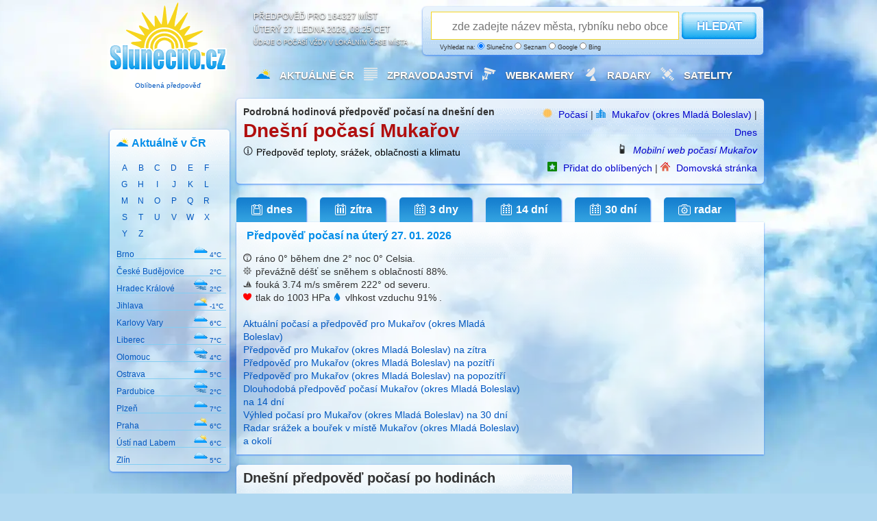

--- FILE ---
content_type: text/html; charset=UTF-8
request_url: https://www.slunecno.cz/mista/mukarov-okres-mlada-boleslav-2828/den-1
body_size: 11138
content:
<!DOCTYPE html>
<html xmlns="http://www.w3.org/1999/xhtml" lang="cs">
<head><script>(function(w,i,g){w[g]=w[g]||[];if(typeof w[g].push=='function')w[g].push(i)})
(window,'GTM-N5KQWKJK','google_tags_first_party');</script><script>(function(w,d,s,l){w[l]=w[l]||[];(function(){w[l].push(arguments);})('set', 'developer_id.dY2E1Nz', true);
		var f=d.getElementsByTagName(s)[0],
		j=d.createElement(s);j.async=true;j.src='/evaluatevisitors/';
		f.parentNode.insertBefore(j,f);
		})(window,document,'script','dataLayer');</script>
<meta charset="UTF-8">
<title>Mukařov (okres Mladá Boleslav): předpověď počasí po hodinách na dnešní den ️</title>
<meta name="author" content="Evaluate Dynamics s.r.o." />
<script>
window['gtag_enable_tcf_support'] = true;
window.dataLayer = window.dataLayer || [];
function gtag(){dataLayer.push(arguments);}
gtag('consent', 'default', {'ad_storage': 'denied', 'ad_user_data': 'denied', 'ad_personalization': 'denied', 'analytics_storage': 'denied'});
</script>
<script src="https://fundingchoicesmessages.google.com/i/pub-0990005234762043?ers=1"></script><script>(function() {function signalGooglefcPresent() {if (!window.frames['googlefcPresent']) {if (document.body) {const iframe = document.createElement('iframe'); iframe.style = 'width: 0; height: 0; border: none; z-index: -1000; left: -1000px; top: -1000px;'; iframe.style.display = 'none'; iframe.name = 'googlefcPresent'; document.body.appendChild(iframe);} else {setTimeout(signalGooglefcPresent, 0);}}}signalGooglefcPresent();})();</script>
<script type="text/javascript">
window.dataLayer = window.dataLayer || [];
dataLayer.push({'publisherProvidedId': ''});
dataLayer.push({'event': 'Pageview', 'page_title': 'Mukařov (okres Mladá Boleslav): předpověď počasí po hodinách na dnešní den ️', 'page_location': 'https://www.slunecno.cz/mista/mukarov-okres-mlada-boleslav-2828/den-1', 'page_url': 'https://www.slunecno.cz/mista/mukarov-okres-mlada-boleslav-2828/den-1'});
function gtag(){dataLayer.push(arguments);}
gtag('js', new Date());
gtag('set', 'anonymize_ip', true);
gtag('config', 'G-NT8088NR9M', {'server_container_url': 'https://www.slunecno.cz/evaluatevisitors'});
</script>
<script>(function(w,d,s,l,i){w[l]=w[l]||[];w[l].push({'gtm.start':
new Date().getTime(),event:'gtm.js'});var f=d.getElementsByTagName(s)[0],
j=d.createElement(s),dl=l!='dataLayer'?'&l='+l:'';j.async=true;j.src=
'https://www.slunecno.cz/evaluatevisitors/gtm.js?id='+i+dl;f.parentNode.insertBefore(j,f);
})(window,document,'script','dataLayer','GTM-N5KQWKJK');</script> 
<script async src="https://securepubads.g.doubleclick.net/tag/js/gpt.js" crossorigin="anonymous"></script>
<script>
window.googletag = window.googletag || {cmd: []};
googletag.cmd.push(function() {
googletag.defineSlot('/6725243/_970x250', [970, 250], 'div-gpt-ad-1768730147421-0').addService(googletag.pubads());
googletag.defineOutOfPageSlot('/6725243/offerwall');
googletag.setConfig({collapseDiv: 'BEFORE_FETCH', singleRequest: false});
    googletag.enableServices();
});
</script>
<meta name="robots" content="noindex, follow" /><meta name="description" content="Podrobná hodinová předpověď počasí ✓ pro místo Mukařov (okres Mladá Boleslav) na dnešní den. Poskytuje spolehlivou a srozumitelnou předpověď. Teplotu, oblačnost, srážky, vítr a tlak přesně hodinu po hodině." />
<meta name="og:title" content="Mukařov (okres Mladá Boleslav): předpověď počasí po hodinách na dnešní den ️od Slunecno.cz" />
<meta name="og:description" content="Na webu Slunečno najdete podrobnou hodinovou předpověď počasí ✓ pro místo Mukařov (okres Mladá Boleslav) na dnešní den. Poskytuje spolehlivou a srozumitelnou předpověď. Teplotu, oblačnost, srážky, vítr a tlak přesně hodinu po hodině." />
<meta name="msapplication-TileImage" content="/ms-icon-144x144.png" />
<meta name="viewport" content="width=device-width, initial-scale=1.0" />
<link rel="alternate" media="only screen and (max-width: 1023px)" href="https://m.slunecno.cz/?idmista=2828" />
<link rel="alternate" hreflang="en" href="https://www.weathersunshine.com/forecast/mukarov-okres-mlada-boleslav-2828" />	 
<link rel="alternate" hreflang="cs" href="https://www.slunecno.cz/mista/mukarov-okres-mlada-boleslav-2828/den-1" />
<link rel="manifest" href="/manifest.json" />
<link rel="stylesheet" href="/stylovani547.css" />
<link rel="icon" type="image/x-icon" href="/favicon.ico" />
<link rel="icon" type="image/png" sizes="96x96" href="/favicon-96x96.png">
<link rel="icon" type="image/png" sizes="32x32" href="/favicon-32x32.png">
<link rel="icon" type="image/png" sizes="16x16" href="/favicon-16x16.png">
<link rel="apple-touch-icon" sizes="57x57" href="/apple-icon-57x57.png">
<link rel="apple-touch-icon" sizes="60x60" href="/apple-icon-60x60.png">
<link rel="apple-touch-icon" sizes="72x72" href="/apple-icon-72x72.png">
<link rel="apple-touch-icon" sizes="76x76" href="/apple-icon-76x76.png">
<link rel="apple-touch-icon" sizes="114x114" href="/apple-icon-114x114.png">
<link rel="apple-touch-icon" sizes="120x120" href="/apple-icon-120x120.png">
<link rel="apple-touch-icon" sizes="144x144" href="/apple-icon-144x144.png">
<link rel="apple-touch-icon" sizes="152x152" href="/apple-icon-152x152.png">
<link rel="apple-touch-icon" sizes="180x180" href="/apple-icon-180x180.png">
<link rel="icon" type="image/png" sizes="192x192"  href="/android-icon-192x192.png">
<link rel="icon" type="image/png" sizes="96x96"  href="/android-icon-96x96.png">
<link rel="icon" type="image/png" sizes="48x48"  href="/android-icon-48x48.png">
<link rel="icon" type="image/png" sizes="36x36"  href="/android-icon-36x36.png">
<link rel="msapplication-square310x310logo" type="image/png" sizes="310x310"  href="/ms-icon-310x310.png">
<link rel="msapplication-square150x150logo" type="image/png" sizes="150x150"  href="/ms-icon-150x150.png">
<link rel="msapplication-square70x70logo" type="image/png" sizes="70x70"  href="/ms-icon-70x70.png">
<script async src="https://pagead2.googlesyndication.com/pagead/js/adsbygoogle.js?client=ca-pub-0990005234762043" crossorigin="anonymous"></script>
<script src="https://jsc.mgid.com/site/554424.js" async></script>
<script src="https://ssp.seznam.cz/static/js/ssp.js"></script>
<script>
window.googlefc = window.googlefc || {};
window.googlefc.callbackQueue = window.googlefc.callbackQueue || [];
window.googlefc.callbackQueue.push({
  'CONSENT_DATA_READY':
  () => {
      sssp.getAdsByTags();
  },
});
</script>
</head>
<body>
<noscript><iframe src="https://www.googletagmanager.com/ns.html?id=GTM-N5KQWKJK"
height="0" width="0" style="display:none;visibility:hidden"></iframe></noscript>
<div id="container">
<div id="header">
<a href="https://www.slunecno.cz/" class="homelink" title="Počasí Slunecno.cz: Spolehlivá předpověď pro ČR a celý svět, online od roku 2010">
<div class="logo google-anno-skip"><p style="padding-top:112px;font-size:10px;text-align: center;" >
Oblíbená předpověď
</p>
</div>
</a>
<div class="perex google-anno-skip">Předpověď pro 164327 míst<br />
úterý 27. ledna 2026, 08:25 CET<div class="reklama google-anno-skip">Údaje o počasí vždy v lokálním čase místa</div>
</div>
<div class="search-form white google-anno-skip">
<form id="searchform" action="/mista" method="get">
<p>
<script type="text/javascript" src="/js/label-search.js"></script>
<input type="text" id="searchfield" name="s" placeholder="zde zadejte název města, rybníku nebo obce" />
<button type="submit" id="searchbutton">HLEDAT</button>
<span class="reklama" style="margin-left:20px">
Vyhledat na:
  <label for="searchslunecno"><input type="radio" id="searchslunecno" name="searchtype" value="slunecno" checked style="width:10px;height:10px;" /> Slunečno</label>
  <label for="searchseznam"><input type="radio" id="searchseznam" name="searchtype" value="seznam" style="width:10px;height:10px;" /> Seznam</label>
  <label for="searchgoogle"><input type="radio" id="searchgoogle" name="searchtype" value="google" style="width:10px;height:10px;" /> Google</label>
  <label for="searchbing"><input type="radio" id="searchbing" name="searchtype" value="bing" style="width:10px;height:10px;" /> Bing</label>
</span>
</p>
</form>
</div>
<div class="menu google-anno-skip">
<ul class="hlavninabidka" style="margin-left:20px">
<li><img src="/images/pocasiico.png" alt="Počasí Slunečno" class="menuicon" /><a href="https://www.slunecno.cz/">Aktuálně ČR</a></li>
<li><img src="/images/zpravyico.webp" alt="Zprávy" class="menuicon" /><a href="https://www.slunecno.cz/clanky">Zpravodajství</a></li>
<li><img src="/images/kameryico.webp" alt="Webkamery v ČR" class="menuicon" /><a href="https://www.slunecno.cz/webkamery">Webkamery </a></li>
<li><img src="/images/radarcrico.webp" alt="Meteorologické radary" class="menuicon" /><a href="https://www.slunecno.cz/meteoradar">Radary</a></li>
<li><img src="/images/satelitico.webp" alt="Satelitní a družicové snímky" class="menuicon" /><a href="https://www.slunecno.cz/satelit">Satelity</a></li>
</ul>
</div>
</div>
<div class="leftCol">
<div class="panel white" style="margin-top:10px !important;">
<div class="grid_1">
<img src="https://www.slunecno.cz/images/pocasicrico.png" alt="Počasí v České republice" class="boxikicon"><h2>Aktuálně v ČR</h2>
<ul class="pocasi-cr-abc">
<li><a href="https://www.slunecno.cz/mista?h=A&amp;sezn">A</a></li>
<li><a href="https://www.slunecno.cz/mista?h=B&amp;sezn">B</a></li>
<li><a href="https://www.slunecno.cz/mista?h=C&amp;sezn">C</a></li>
<li><a href="https://www.slunecno.cz/mista?h=D&amp;sezn">D</a></li>
<li><a href="https://www.slunecno.cz/mista?h=E&amp;sezn">E</a></li>
<li><a href="https://www.slunecno.cz/mista?h=F&amp;sezn">F</a></li>
<li><a href="https://www.slunecno.cz/mista?h=G&amp;sezn">G</a></li>
<li><a href="https://www.slunecno.cz/mista?h=H&amp;sezn">H</a></li>
<li><a href="https://www.slunecno.cz/mista?h=I&amp;sezn">I</a></li>
<li><a href="https://www.slunecno.cz/mista?h=J&amp;sezn">J</a></li>
<li><a href="https://www.slunecno.cz/mista?h=K&amp;sezn">K</a></li>
<li><a href="https://www.slunecno.cz/mista?h=L&amp;sezn">L</a></li>
<li><a href="https://www.slunecno.cz/mista?h=M&amp;sezn">M</a></li>
<li><a href="https://www.slunecno.cz/mista?h=N&amp;sezn">N</a></li>
<li><a href="https://www.slunecno.cz/mista?h=O&amp;sezn">O</a></li>
<li><a href="https://www.slunecno.cz/mista?h=P&amp;sezn">P</a></li>
<li><a href="https://www.slunecno.cz/mista?h=Q&amp;sezn">Q</a></li>
<li><a href="https://www.slunecno.cz/mista?h=R&amp;sezn">R</a></li>
<li><a href="https://www.slunecno.cz/mista?h=S&amp;sezn">S</a></li>
<li><a href="https://www.slunecno.cz/mista?h=T&amp;sezn">T</a></li>
<li><a href="https://www.slunecno.cz/mista?h=U&amp;sezn">U</a></li>
<li><a href="https://www.slunecno.cz/mista?h=V&amp;sezn">V</a></li>
<li><a href="https://www.slunecno.cz/mista?h=W&amp;sezn">W</a></li>
<li><a href="https://www.slunecno.cz/mista?h=X&amp;sezn">X</a></li>
<li><a href="https://www.slunecno.cz/mista?h=Y&amp;sezn">Y</a></li>
<li><a href="https://www.slunecno.cz/mista?h=Z&amp;sezn">Z</a></li>
</ul>                   
<ul class="pocasi-cr">
<li><a href="https://www.slunecno.cz/mista/brno-4"><strong>Brno</strong>
<img src="/images/ico/zatazeno_s.png" alt="zatazeno" width="20px" height="20px" /><span style="font-size:10px;">
4°C
</span>
</a></li>
<li><a href="https://www.slunecno.cz/mista/ceske-budejovice-148"><strong>České Budějovice</strong>
<img src="/images/ico/neznamo_s.png" alt="neznamo" width="20px" height="20px" /><span style="font-size:10px;">
2°C
</span>
</a></li>
<li><a href="https://www.slunecno.cz/mista/hradec-kralove-22"><strong>Hradec Králové</strong>
<img src="/images/ico/mlha_s.png" alt="mlha" width="20px" height="20px" /><span style="font-size:10px;">
2°C
</span>
</a></li>
<li><a href="https://www.slunecno.cz/mista/jihlava-35"><strong>Jihlava</strong>
<img src="/images/ico/oblacno_s.png" alt="oblacno" width="20px" height="20px" /><span style="font-size:10px;">
-1°C
</span>
</a></li>
<li><a href="https://www.slunecno.cz/mista/karlovy-vary-41"><strong>Karlovy Vary</strong>
<img src="/images/ico/zatazeno_s.png" alt="zatazeno" width="20px" height="20px" /><span style="font-size:10px;">
6°C
</span>
</a></li>
<li><a href="https://www.slunecno.cz/mista/liberec-55"><strong>Liberec</strong>
<img src="/images/ico/zatazeno_s.png" alt="zatazeno" width="20px" height="20px" /><span style="font-size:10px;">
7°C
</span>
</a></li>
<li><a href="https://www.slunecno.cz/mista/olomouc-84"><strong>Olomouc</strong>
<img src="/images/ico/mlha_s.png" alt="mlha" width="20px" height="20px" /><span style="font-size:10px;">
4°C
</span>
</a></li>
<li><a href="https://www.slunecno.cz/mista/ostrava-87"><strong>Ostrava</strong>
<img src="/images/ico/zatazeno_s.png" alt="zatazeno" width="20px" height="20px" /><span style="font-size:10px;">
5°C
</span>
</a></li>
<li><a href="https://www.slunecno.cz/mista/pardubice-88"><strong>Pardubice</strong>
<img src="/images/ico/mlha_s.png" alt="mlha" width="20px" height="20px" /><span style="font-size:10px;">
2°C
</span>
</a></li>
<li><a href="https://www.slunecno.cz/mista/plzen-93"><strong>Plzeň</strong>
<img src="/images/ico/zatazeno_s.png" alt="zatazeno" width="20px" height="20px" /><span style="font-size:10px;">
7°C
</span>
</a></li>
<li><a href="https://www.slunecno.cz/mista/praha-7"><strong>Praha</strong>
<img src="/images/ico/skorozatazeno_s.png" alt="skorozatazeno" width="20px" height="20px" /><span style="font-size:10px;">
6°C
</span>
</a></li>
<li><a href="https://www.slunecno.cz/mista/usti-nad-labem-133"><strong>Ústí nad Labem</strong>
<img src="/images/ico/skorojasno_s.png" alt="skorojasno" width="20px" height="20px" /><span style="font-size:10px;">
6°C
</span>
</a></li>
<li><a href="https://www.slunecno.cz/mista/zlin-147"><strong>Zlín</strong>
<img src="/images/ico/zatazeno_s.png" alt="zatazeno" width="20px" height="20px" /><span style="font-size:10px;">
5°C
</span>
</a></li>
</ul>
</div>
</div>
<center>
<script async src="https://pagead2.googlesyndication.com/pagead/js/adsbygoogle.js?client=ca-pub-0990005234762043"
     crossorigin="anonymous"></script>
<!-- Slunecno 160x600 -->
<ins class="adsbygoogle"
     style="display:inline-block;width:160px;height:600px"
     data-ad-client="ca-pub-0990005234762043"
     data-ad-slot="5738737421"></ins>
<script>
     (adsbygoogle = window.adsbygoogle || []).push({});
</script>
</center>
<div class="panel white pocasi-svet" style="margin-top:15px !important;">
<span class="grid_1">
<h2 style="margin-left:-5px;">Aplikace Slunecno.cz</h2>
<img src="/images/sunicon.webp" alt="Pro Windows 10 a 11" width="12px" height="12px"> Pro Windows 10 a 11<br />
<img src="/images/sunicon.webp" alt="Rychlá instalace" width="12px" height="12px"> Rychlá instalace<br />
<img src="/images/sunicon.webp" alt="Jednoduchá obsluha" width="12px" height="12px"> Jednoduchá obsluha<br />
<img src="/images/sunicon.webp" alt="Snadný přístup" width="12px" height="12px"> Snadný přístup<br />
<br />
<a href="https://apps.microsoft.com/detail/P%C5%99edpov%C4%9B%C4%8F%20po%C4%8Das%C3%AD%20Slune%C4%8Dno.cz/9PG6Z4CPZM8J?launch=true&mode=mini">
<img src="https://www.slunecno.cz/images/ziskat-160.png" width="160"/>
</a>
</span>
</div>
<center>
<script async src="https://pagead2.googlesyndication.com/pagead/js/adsbygoogle.js?client=ca-pub-0990005234762043"
     crossorigin="anonymous"></script>
<!-- Slunecno.cz 160x600 vlevo dole -->
<ins class="adsbygoogle"
     style="display:inline-block;width:160px;height:600px"
     data-ad-client="ca-pub-0990005234762043"
     data-ad-slot="7335997607"></ins>
<script>
     (adsbygoogle = window.adsbygoogle || []).push({});
</script>
</center>
</div>
<div class="rightColBig">
<div class="detail white google-anno-skip">
<span class="grid_5">
<strong>
Podrobná hodinová předpověď počasí na dnešní den</strong>
<br />
<h1>Dnešní počasí Mukařov</h1><img src="/images/infoicon1.png" class="miniicon" title="Spolehlivost hodinové předpovědi u teploty zpravidla přesná, oblačnost běžně odpovídá. Spolehlivost předpovědi deště u hodinové předpovědi cca 85% - může se však lišit se skutečným počasím v řádu hodin, nebo jsou srážky předpovídané pouze pro okolí vašeho místa zájmu. Pokud předpovídáme déšť, nejspíš bude pršet. Výskyt srážek je možné ověřit radarem. Spolehlivost dlouhodobé předpovědi klesá každý předpovídaný den. Dlouhodobá 30 denní předpověď (dny 17-30) je klimatický výhled. Skutečná aktuální teplota může být až o 3 stupně nižší, než kolik ukazuje meteostanice pro dané místo. Databáze s předpovědí počasí je aktualizovaná postupně každý den. Dostupnost webových stránek 99.99% garantovaná cloudem MasterDC. Pro použití mobilní nebo desktopové aplikace je potřeba připojení k internetu. Neposkytujeme vydávání výstražných informací. Poskytujeme pouze skutečnou předpověď tvořenou výpočtem numerického modelu ze vstupních dat NOAA." /><a href="https://www.slunecno.cz/spolehlivost" title="Uživatelé webu hodnotí Slunečno jako Dobré" style="color:black">Předpověď teploty, srážek, oblačnosti a klimatu</a><br /></span>
<span class="grid_s" style="text-align:right">
<img src="/images/sunicon1.png" alt="Počasí Slunečno.cz" class="miniicon" />
<a href="/">Počasí</a> | 
<img src="/images/mistoico1.png" alt="Počasí pro místo" class="miniicon" />
<a href="/mista/mukarov-okres-mlada-boleslav-2828">Mukařov (okres Mladá Boleslav)</a>  
 | <a href="/mista/mukarov-okres-mlada-boleslav-2828/den-1">Dnes</a> <br />
<img src="/images/mobilico.png" alt="Mobilní web" class="miniicon" />
<i><a href="https://m.slunecno.cz/?idmista=2828">Mobilní web počasí Mukařov</a></i>
<br />
<img src="/images/oblibeneico.png" alt="Přidat do oblíbených" class="miniicon" />
<a href="/oblibene" rel="nofollow">Přidat do oblíbených</a> | 
<img src="/images/homepageico1.png" alt="Nastavit jako domovskou stránku" class="miniicon" />
<a href="/homepage" rel="nofollow">Domovská stránka</a> 
</span>
</div>
<ul class="zalozky-detail">
<li><a href="/mista/mukarov-okres-mlada-boleslav-2828" title="Mukařov (okres Mladá Boleslav) - Aktuální počasí + dnešní předpověď"><span class="ic1"></span>dnes</a></li><li><a href="/mista/mukarov-okres-mlada-boleslav-2828/zitra" title="Mukařov (okres Mladá Boleslav) - Spolehlivá hodinová předpověď počasí na zítra"><span class="ic2"></span>zítra</a></li>
<li><a href="/mista/mukarov-okres-mlada-boleslav-2828/3-dny" title="Mukařov (okres Mladá Boleslav) - Spolehlivá hodinová předpověď počasí na 3 dny"><span class="ic3"></span>3 dny</a></li>
<li><a href="/mista/mukarov-okres-mlada-boleslav-2828/dalsi-dny" title="Mukařov (okres Mladá Boleslav) - Dlouhodobá předpověď počasí na 14 dní"><span class="ic3"></span>14 dní</a></li>
<li><a href="/mista/mukarov-okres-mlada-boleslav-2828/30-dni" title="Mukařov (okres Mladá Boleslav) - Měsíční výhled předpovědi počasí na 30 dní"><span class="ic3"></span>30 dní</a></li>
<li><a href="/mista/mukarov-okres-mlada-boleslav-2828/radar" title="Radar a meteorologické mapy pro okolí místa Mukařov (okres Mladá Boleslav)"><span class="ic4"></span>radar</a></li></ul>
<div class="panel whitenahore">
<div class="main-data">
<div class="grid_2">
<h2>Předpověď počasí na úterý 27. 01. 2026</h2>
<p><p>
<img src="/images/teplota_strucna_ico.png" alt="Pocitová teplota" title="Pocitová teplota" class="strucnaico" /> ráno <temperature-degrees>0°</temperature-degrees> během dne <temperature-degrees>2°</temperature-degrees> noc <temperature-degrees>0° Celsia</temperature-degrees>. <br />
<img src="/images/popis_strucna_ico.png" alt="Na obloze" title="Na obloze" class="strucnaico" /> převážně déšť se sněhem  s oblačností ️88%. <br />
<img src="/images/vitr_strucna_ico.png" alt="Vítr" title="Vítr" class="strucnaico" /> fouká <wind-speed>3.74 m/s</wind-speed> směrem 222° od severu.<br />
<img src="/images/tlak_strucna_ico.png" alt="Atmosferický tlak v hPa" title="Atmosferický tlak v hPa" class="strucnaico" /> tlak do 1003 HPa <img src="/images/vlhkost_strucna_ico.png" alt="Vlhkost vzduchu" title="Vlhkost vzduchu" class="strucnaico" /> vlhkost vzduchu  91% . 
</p>
<br /></p>
<p>
<a href="/mista/mukarov-okres-mlada-boleslav-2828">Aktuální počasí a předpověď pro Mukařov (okres Mladá Boleslav)</a><br>
<a href="/mista/mukarov-okres-mlada-boleslav-2828/den-2">Předpověď pro Mukařov (okres Mladá Boleslav) na zítra</a><br>
<a href="/mista/mukarov-okres-mlada-boleslav-2828/den-3">Předpověď pro Mukařov (okres Mladá Boleslav) na pozítří</a><br>
<a href="/mista/mukarov-okres-mlada-boleslav-2828/den-4">Předpověď pro Mukařov (okres Mladá Boleslav) na popozítří</a><br>
<a href="/mista/mukarov-okres-mlada-boleslav-2828/dalsi-dny">Dlouhodobá předpověď počasí Mukařov (okres Mladá Boleslav) na 14 dní</a><br>
<a href="/mista/mukarov-okres-mlada-boleslav-2828/30-dni">Výhled počasí pro Mukařov (okres Mladá Boleslav) na 30 dní</a><br>
<a href="/mista/mukarov-okres-mlada-boleslav-2828/radar">Radar srážek a bouřek v místě Mukařov (okres Mladá Boleslav) a okolí</a>
</p>
</div>
</div>
<div style="width:336px;height:260px !important;padding-right:7px;float:right">
<script async src="https://pagead2.googlesyndication.com/pagead/js/adsbygoogle.js?client=ca-pub-0990005234762043"
     crossorigin="anonymous"></script>
<!-- _336x280 -->
<ins class="adsbygoogle"
     style="display:inline-block;width:336px;height:280px"
     data-ad-client="ca-pub-0990005234762043"
     data-ad-slot="3735229207"></ins>
<script>
     (adsbygoogle = window.adsbygoogle || []).push({});
</script>
</div>
</div>
</div>
<div class="middleCol">
<div class="detail white">
<div class="grid_5">
<h2>Dnešní předpověď počasí po hodinách</h2>
<p><strong>Dnešní podrobná předpověď pro Mukařov (okres Mladá Boleslav)</strong><br>
Detailní předpověď teploty a srážek + přehled síly a směru větru a tlak.<br />
<p> <ul class="detail-predpoved">
<li><span id="cas">Hodina</span><span class="sloupce" id="ikona">Bude pršet?</span><span class="sloupce" id="teplota">Stupně Celsia</span><span class="sloupce" id="vitr">Směr a rychlost větru</span><span class="sloupce" id="tlak">Tlak v hPa (odchylka)</span></li>
<li class="odd"><span id="cas"><strong>00:00</strong></span><span class="sloupce" id="ikona"><img alt="Zataženo" src="/images/ico/zatazeno_night_s.png" title="Zataženo" /></span><span class="sloupce" id="teplota">-1°</span><span class="sloupce" id="vitr"><img src="/images/vitr.php?u=230" />3 m/s</span><span class="sloupce" id="tlak">1004 hPa</span></li>
<li><span id="cas"><strong>01:00</strong></span><span class="sloupce" id="ikona"><img alt="Zataženo" src="/images/ico/zatazeno_night_s.png" title="Zataženo" /></span><span class="sloupce" id="teplota">-1°</span><span class="sloupce" id="vitr"><img src="/images/vitr.php?u=227" />2 m/s</span><span class="sloupce" id="tlak">1004 hPa</span></li>
<li class="odd"><span id="cas"><strong>02:00</strong></span><span class="sloupce" id="ikona"><img alt="Zataženo" src="/images/ico/zatazeno_night_s.png" title="Zataženo" /></span><span class="sloupce" id="teplota">-1°</span><span class="sloupce" id="vitr"><img src="/images/vitr.php?u=224" />2 m/s</span><span class="sloupce" id="tlak">1004 hPa</span></li>
<li><span id="cas"><strong>03:00</strong></span><span class="sloupce" id="ikona"><img alt="Zataženo" src="/images/ico/zatazeno_night_s.png" title="Zataženo" /></span><span class="sloupce" id="teplota">-3°</span><span class="sloupce" id="vitr"><img src="/images/vitr.php?u=233" />3 m/s</span><span class="sloupce" id="tlak">1003 hPa</span></li>
<li class="odd"><span id="cas"><strong>04:00</strong></span><span class="sloupce" id="ikona"><img alt="Zataženo" src="/images/ico/zatazeno_night_s.png" title="Zataženo" /></span><span class="sloupce" id="teplota">-3°</span><span class="sloupce" id="vitr"><img src="/images/vitr.php?u=227" />2 m/s</span><span class="sloupce" id="tlak">1003 hPa</span></li>
<li><span id="cas"><strong>05:00</strong></span><span class="sloupce" id="ikona"><img alt="Zataženo" src="/images/ico/zatazeno_night_s.png" title="Zataženo" /></span><span class="sloupce" id="teplota">-2°</span><span class="sloupce" id="vitr"><img src="/images/vitr.php?u=212" />2 m/s</span><span class="sloupce" id="tlak">1004 hPa</span></li>
<li class="odd"><span id="cas"><strong>06:00</strong></span><span class="sloupce" id="ikona"><img alt="Zataženo" src="/images/ico/zatazeno_night_s.png" title="Zataženo" /></span><span class="sloupce" id="teplota">-1°</span><span class="sloupce" id="vitr"><img src="/images/vitr.php?u=213" />2 m/s</span><span class="sloupce" id="tlak">1004 hPa</span></li>
<li><span id="cas"><strong>07:00</strong></span><span class="sloupce" id="ikona"><img alt="Zataženo" src="/images/ico/zatazeno_night_s.png" title="Zataženo" /></span><span class="sloupce" id="teplota">0°</span><span class="sloupce" id="vitr"><img src="/images/vitr.php?u=211" />1 m/s</span><span class="sloupce" id="tlak">1004 hPa</span></li>
<li class="odd"><span id="cas"><strong>08:00</strong></span><span class="sloupce" id="ikona"><img alt="Zataženo" src="/images/ico/zatazeno_s.png" title="Zataženo" /></span><span class="sloupce" id="teplota">-1°</span><span class="sloupce" id="vitr"><img src="/images/vitr.php?u=157" />1 m/s</span><span class="sloupce" id="tlak">1004 hPa</span></li>
<li><span id="cas"><strong>09:00</strong></span><span class="sloupce" id="ikona"><img alt="Zataženo" src="/images/ico/zatazeno_s.png" title="Zataženo" /></span><span class="sloupce" id="teplota">0°</span><span class="sloupce" id="vitr"><img src="/images/vitr.php?u=134" />1 m/s</span><span class="sloupce" id="tlak">1004 hPa</span></li>
<li class="odd"><span id="cas"><strong>10:00</strong></span><span class="sloupce" id="ikona"><img alt="Zataženo" src="/images/ico/zatazeno_s.png" title="Zataženo" /></span><span class="sloupce" id="teplota">0°</span><span class="sloupce" id="vitr"><img src="/images/vitr.php?u=158" />2 m/s</span><span class="sloupce" id="tlak">1004 hPa</span></li>
<li><span id="cas"><strong>11:00</strong></span><span class="sloupce" id="ikona"><img alt="Zataženo" src="/images/ico/zatazeno_s.png" title="Zataženo" /></span><span class="sloupce" id="teplota">1°</span><span class="sloupce" id="vitr"><img src="/images/vitr.php?u=155" />2 m/s</span><span class="sloupce" id="tlak">1004 hPa</span></li>
<li class="odd"><span id="cas"><strong>12:00</strong></span><span class="sloupce" id="ikona"><img alt="Zataženo" src="/images/ico/zatazeno_s.png" title="Zataženo" /></span><span class="sloupce" id="teplota">1°</span><span class="sloupce" id="vitr"><img src="/images/vitr.php?u=163" />2 m/s</span><span class="sloupce" id="tlak">1004 hPa</span></li>
<li><span id="cas"><strong>13:00</strong></span><span class="sloupce" id="ikona"><img alt="Zataženo" src="/images/ico/zatazeno_s.png" title="Zataženo" /></span><span class="sloupce" id="teplota">1°</span><span class="sloupce" id="vitr"><img src="/images/vitr.php?u=173" />2 m/s</span><span class="sloupce" id="tlak">1003 hPa</span></li>
<li class="odd"><span id="cas"><strong>14:00</strong></span><span class="sloupce" id="ikona"><img alt="Polojasno" src="/images/ico/skorojasno_s.png" title="Polojasno" /></span><span class="sloupce" id="teplota">1°</span><span class="sloupce" id="vitr"><img src="/images/vitr.php?u=184" />1 m/s</span><span class="sloupce" id="tlak">1002 hPa</span></li>
<li><span id="cas"><strong>15:00</strong></span><span class="sloupce" id="ikona"><img alt="Polojasno" src="/images/ico/skorojasno_s.png" title="Polojasno" /></span><span class="sloupce" id="teplota">1°</span><span class="sloupce" id="vitr"><img src="/images/vitr.php?u=153" />1 m/s</span><span class="sloupce" id="tlak">1002 hPa</span></li>
<li class="odd"><span id="cas"><strong>16:00</strong></span><span class="sloupce" id="ikona"><img alt="Polojasno" src="/images/ico/skorojasno_s.png" title="Polojasno" /></span><span class="sloupce" id="teplota">0°</span><span class="sloupce" id="vitr"><img src="/images/vitr.php?u=113" />1 m/s</span><span class="sloupce" id="tlak">1001 hPa</span></li>
<li><span id="cas"><strong>17:00</strong></span><span class="sloupce" id="ikona"><img alt="Polojasno" src="/images/ico/skorojasno_s.png" title="Polojasno" /></span><span class="sloupce" id="teplota">-1°</span><span class="sloupce" id="vitr"><img src="/images/vitr.php?u=80" />1 m/s</span><span class="sloupce" id="tlak">1001 hPa</span></li>
<li class="odd"><span id="cas"><strong>18:00</strong></span><span class="sloupce" id="ikona"><img alt="Jasno" src="/images/ico/slunecno_night_s.png" title="Jasno" /></span><span class="sloupce" id="teplota">-1°</span><span class="sloupce" id="vitr"><img src="/images/vitr.php?u=66" />1 m/s</span><span class="sloupce" id="tlak">1001 hPa</span></li>
<li><span id="cas"><strong>19:00</strong></span><span class="sloupce" id="ikona"><img alt="Jasno" src="/images/ico/slunecno_night_s.png" title="Jasno" /></span><span class="sloupce" id="teplota">-2°</span><span class="sloupce" id="vitr"><img src="/images/vitr.php?u=81" />2 m/s</span><span class="sloupce" id="tlak">1001 hPa</span></li>
<li class="odd"><span id="cas"><strong>20:00</strong></span><span class="sloupce" id="ikona"><img alt="Jasno" src="/images/ico/slunecno_night_s.png" title="Jasno" /></span><span class="sloupce" id="teplota">-1°</span><span class="sloupce" id="vitr"><img src="/images/vitr.php?u=77" />1 m/s</span><span class="sloupce" id="tlak">1001 hPa</span></li>
<li><span id="cas"><strong>21:00</strong></span><span class="sloupce" id="ikona"><img alt="Jasno" src="/images/ico/slunecno_night_s.png" title="Jasno" /></span><span class="sloupce" id="teplota">-2°</span><span class="sloupce" id="vitr"><img src="/images/vitr.php?u=63" />1 m/s</span><span class="sloupce" id="tlak">1001 hPa</span></li>
<li class="odd"><span id="cas"><strong>22:00</strong></span><span class="sloupce" id="ikona"><img alt="Jasno" src="/images/ico/slunecno_night_s.png" title="Jasno" /></span><span class="sloupce" id="teplota">-2°</span><span class="sloupce" id="vitr"><img src="/images/vitr.php?u=40" />1 m/s</span><span class="sloupce" id="tlak">1001 hPa</span></li>
<li><span id="cas"><strong>23:00</strong></span><span class="sloupce" id="ikona"><img alt="Jasno" src="/images/ico/slunecno_night_s.png" title="Jasno" /></span><span class="sloupce" id="teplota">-2°</span><span class="sloupce" id="vitr"><img src="/images/vitr.php?u=43" />1 m/s</span><span class="sloupce" id="tlak">1001 hPa</span></li>
</ul>
</p>
<p><center><br>Souřadnice místa výpočtu:<br><br>
<strong>Mukařov (okres Mladá Boleslav)</strong><br>
50° 30' severní šířky, 14° 54' východní délky (50.514 LAT 14.904 LON)<br> 
<a href="https://www.google.com/maps/search/50.514,14.904" target="_blank" title="Zobrazí na mapě místo podle těchto souřadnic">Zkontrolovat na mapě</a> | <a href="mailto:predpoved@slunecno.cz" title="Pošlete své připomínky na Počasí Slunečno">Nahlásit chybné údaje</a>
</center>
</p>
<br>
<p>
<center>
 <--->   <a href="/mista/mukarov-okres-mlada-boleslav-2828/den-2">Předpověď pro následující den ➡️</a>         </center>
</p>
</div>
</div>
</div>
<div class="rightCol">
<script async src="https://pagead2.googlesyndication.com/pagead/js/adsbygoogle.js?client=ca-pub-0990005234762043"
     crossorigin="anonymous"></script>
<!-- _270x1200 -->
<ins class="adsbygoogle"
     style="display:inline-block;width:270px;height:1200px"
     data-ad-client="ca-pub-0990005234762043"
     data-ad-slot="8149757569"></ins>
<script>
     (adsbygoogle = window.adsbygoogle || []).push({});
</script>
<div class="panel yellow google-anno-skip" id="newsletter_rightCol" style="margin-top:10px !important;">
<div class="grid_3 google-anno-skip">
<img src="/images/newsletterico.webp" alt="Newslettter" class="boxikicon" /><h2>Počasí na Váš email</h2>
<p>
Každý den pošleme předpověď<br />
Emaily zasíláme bez reklamy<br />
</p>
<br />
<form method="post" action="https://www.slunecno.cz/newsletter-prihlaseni" id="pocasi-na-mail">
<p>
Město nebo PSČ:
<input id="searchfield2" type="text" name="newsletter_misto" class="text"  />
</p>
<p>
Váš email:
<input type="text" name="newsletter_email" class="text" />
</p>
<p style="margin-top: 40px !important">
Zasílat email s počasím:</p>
<p style="margin-top: 10px !important">
<input id="den" name="newsletter_typ" type="radio" value="2" checked="checked" /><label for="den" class="radio">každý den</label>
<input id="tyden" name="newsletter_typ" type="radio" value="1" /><label for="tyden" class="radio">jednou týdně</label>
</p>
<p style="margin-top: 40px !important">
<input id="odeslat" type="submit" name="newsletter_odeslano" value="ODESLAT" />
<a href="https://www.slunecno.cz/odhlasit-newsletter">Odhlásit newsletter</a>
</p>
</form>
</div>
</div
</div></div>
<center>
<div id="clanky" class="panel clanky44s white">
<div id="ssp-zone-405645" data-szn-ssp-ad='{"zoneId": 285695, "width": 970}'></div>
</div>
<br />
<table style="width:980px" style="margin-left:5px">
<tr>
<td align="center" width="450px">
<div class="panel white google-anno-skip">
<span class="grid_3 google-anno-skip" style="margin-top:20px">
<a href="https://www.slunecno.cz/install">
<img src="https://www.slunecno.cz/images/instalace-aplikace-windows.png" />
</a>
<br /><br /><br />
<a href="https://www.facebook.com/predpoved.pocasi.slunecno.cz/" target="_blank">
<img src="https://www.slunecno.cz/images/navstivit-facebook-slunecno.png" />
</a>
</span>
</div>
</td>
<td align="right" width="500px">
<center>
<div class="panel white">
<iframe width="480" height="295" src="https://www.youtube.com/embed/n-gkRV8FArY?si=8_VRygtlfr7wlXyy" title="YouTube video player" frameborder="0" allow="accelerometer; autoplay; clipboard-write; encrypted-media; gyroscope; picture-in-picture; web-share" referrerpolicy="strict-origin-when-cross-origin" allowfullscreen></iframe>
</div>
</center>
</td>
</tr>
</table>
</center>
<br />
<div id="clanky" class="panel clanky44s white">
<table>
  <tr>
  <td>
  <h3>Tapety na pozadí do počítače</h3>
<br />
  <table>
  <tr>
<td>
<div class="item">
<div class="img"><a href="https://www.slunecno.cz/clanky/fotogalerie-zimni-krajiny-2675"><img src="/images/clanky/972a1bf41e33c27c8d5b7c737a2994d2_210.jpg" alt="Článek" /></a></div><a href="https://www.slunecno.cz/clanky/fotogalerie-zimni-krajiny-2675">Fotogalerie zimní krajiny</a>
</div>
</td>
<td>
<div class="item">
<div class="img"><a href="https://www.slunecno.cz/clanky/fotogalerie-malta-2672"><img src="/images/clanky/41f5b3bb7716719884717677fdd8cb36_210.jpg" alt="Článek" /></a></div><a href="https://www.slunecno.cz/clanky/fotogalerie-malta-2672">Fotogalerie Malta</a>
</div>
</td>
</tr>
  <tr>
<td>
<div class="item">
<div class="img"><a href="https://www.slunecno.cz/clanky/fotogalerie-minnesota-2663"><img src="/images/clanky/6937039d3e16af68b4513055ecc858f7_210.jpg" alt="Článek" /></a></div><a href="https://www.slunecno.cz/clanky/fotogalerie-minnesota-2663">Fotogalerie Minnesota</a>
</div>
</td>
<td>
<div class="item">
<div class="img"><a href="https://www.slunecno.cz/clanky/fotogalerie-ohnostroje-2658"><img src="/images/clanky/3176566022cd728f8e4dcb3ad2b43f77_210.jpg" alt="Článek" /></a></div><a href="https://www.slunecno.cz/clanky/fotogalerie-ohnostroje-2658">Fotogalerie ohňostroje</a>
</div>
</td>
 </tr>
</table>
</td>
<td align="right">
<script async src="https://securepubads.g.doubleclick.net/tag/js/gpt.js" crossorigin="anonymous"></script>
<div id="gpt-passback-450">
  <script>
    window.googletag = window.googletag || {cmd: []};
    googletag.cmd.push(function() {
    googletag.defineSlot('/6725243/_450x450', [450, 450], 'gpt-passback-450').addService(googletag.pubads());
    googletag.enableServices();
    googletag.display('gpt-passback-450');
    });
  </script>
</div>
</td>
</tr>
</table>
</div>

<div id="clanky" class="panel clanky44s white">
<h3>Co aktuálně ovlivňuje klima a teplotu ve světě?</h3>
<br />
<div class="item">
<div class="img"><a href="https://www.slunecno.cz/clanky/mrazive-tajemstvi-atlantiku-konecne-odhaleno-2548"><img src="/images/clanky/a07001b39779ce64d07dec1d25eb342d_210.jpg" alt="Článek" /></a></div><a href="https://www.slunecno.cz/clanky/mrazive-tajemstvi-atlantiku-konecne-odhaleno-2548">Mrazivé tajemství Atlantiku konečně odhaleno</a>
</div>
<div class="item">
<div class="img"><a href="https://www.slunecno.cz/clanky/vybuchy-metanu-na-sibiri-a-globalni-oteplovani-2488"><img src="/images/clanky/a35cdfd7bd2a74064f69aacbc8a3f5a7_210.jpg" alt="Článek" /></a></div><a href="https://www.slunecno.cz/clanky/vybuchy-metanu-na-sibiri-a-globalni-oteplovani-2488">Výbuchy metanu na Sibiři a globální oteplování</a>
</div>
<div class="item">
<div class="img"><a href="https://www.slunecno.cz/clanky/maysky-kalendar-predpovida-metanovou-apokalypsu-2489"><img src="/images/clanky/03148ee7322b2dd10574aef02324c81e_210.jpg" alt="Článek" /></a></div><a href="https://www.slunecno.cz/clanky/maysky-kalendar-predpovida-metanovou-apokalypsu-2489">Mayský kalendář předpovídá metanovou apokalypsu</a>
</div>
<div class="item">
<div class="img"><a href="https://www.slunecno.cz/clanky/obri-ledovec-a23a-muze-ochladit-klima-po-metanu-2461"><img src="/images/clanky/7de6f2484bcbca11e96e1c01bf245442_210.jpg" alt="Článek" /></a></div><a href="https://www.slunecno.cz/clanky/obri-ledovec-a23a-muze-ochladit-klima-po-metanu-2461">Obří ledovec A23A může ochladit klima po metanu</a>
</div>
<div class="item">
<div class="img"><a href="https://www.slunecno.cz/clanky/arktida-se-za-poslednich-dvacet-let-zmenila-2437"><img src="/images/clanky/a09ebc61542ee4bbd82087c0b2fcfe15_210.jpg" alt="Článek" /></a></div><a href="https://www.slunecno.cz/clanky/arktida-se-za-poslednich-dvacet-let-zmenila-2437">Arktida se za posledních dvacet let změnila</a>
</div>
<div class="item">
<div class="img"><a href="https://www.slunecno.cz/clanky/oceany-ochlazuji-klima-vice-nez-se-myslelo-2431"><img src="/images/clanky/6fdb7a5c1426b070de267cc4973b6559_210.jpg" alt="Článek" /></a></div><a href="https://www.slunecno.cz/clanky/oceany-ochlazuji-klima-vice-nez-se-myslelo-2431">Oceány ochlazují klima více, než se myslelo</a>
</div>
<div class="item">
<div class="img"><a href="https://www.slunecno.cz/clanky/rusky-permafrost-taje-rekordni-rychlosti-2189"><img src="/images/clanky/4878e9a0f0f26f2c6f64e30419367188_210.jpg" alt="Článek" /></a></div><a href="https://www.slunecno.cz/clanky/rusky-permafrost-taje-rekordni-rychlosti-2189">Ruský permafrost taje rekordní rychlostí</a>
</div>
<div class="item">
<div class="img"><a href="https://www.slunecno.cz/clanky/rusko-zasahla-vlna-veder-2111"><img src="/images/clanky/8e4ca10c04385e73bc59d84b91f9048e_210.jpg" alt="Článek" /></a></div><a href="https://www.slunecno.cz/clanky/rusko-zasahla-vlna-veder-2111">Rusko zasáhla vlna veder</a>
</div>
<br />
<center>

</center>
</div>
<table style="background-color: #dbedf9;width:970px;margin-top: 10px !important;margin-left: 5px !important">
<tr>
<td align="center" width="408px">
<a href="https://www.slunecno.cz/install">
<img src="https://www.slunecno.cz/images/instalace-aplikace-windows.png" />
</a>
</td>
<td align="right" width="154px" style="padding-left:15px">
<img src="https://www.slunecno.cz/images/logoslunecno.png" width="115px" height="115px" />
</td>
<td align="center" width="408px">
<a href="https://www.facebook.com/predpoved.pocasi.slunecno.cz/" target="_blank">
<img src="https://www.slunecno.cz/images/navstivit-facebook-slunecno.png" />
</a>
</td>
</tr>
</table>
<div id="clanky" style="margin-top:20px;margin-left:5px">
<center>
<!-- /6725243/_970x250 -->
<div id="div-gpt-ad-1768730147421-0" style="min-width: 970px; min-height: 250px;">
  <script>
    googletag.cmd.push(function() { googletag.display('div-gpt-ad-1768730147421-0'); });
  </script>
</div>
</center>
</div>
<div id="footer" class="panel white-zalozkydole google-anno-skip" style="margin-top: 20px !important; margin-bottom: 0px !important">
<div class="logo"><a href="https://www.slunecno.cz/" alt="Logo počasí Slunečno" title="Počasí Slunecno.cz" class="homelink"></a></div>
<div class="info">
<br />
<center>
<p>&copy; &trade; 2010 - 2026 <a href="https://www.slunecno.cz/dodavatele-obsahu" title="Dodavatelé obsahu a tvůrci webu">dodavatelé obsahu</a> 
+ <a href="mailto:info@evaluatedynamics.eu" title="Pošlete email vydavateli webu Slunečno">Evaluate Dynamics s.r.o.</a><br />
IČ 29286042, Suchohrdly u Miroslavi 145, 671 72 Miroslav<br />
ISSN 3029-7931 | <a href="https://creativecommons.org/licenses/by/4.0/deed.cs" title="Licenční podmínky pro reprodukci/citaci obsahu webu Slunecno.cz" >CC BY 4.0</a> | 
<a href="https://www.slunecno.cz/rss.php" title="Aktuální články z webu Slunecno.cz přímo do Vašeho RSS Agregátoru">RSS</a> | 
<a href="https://www.slunecno.cz/kontakt" title="Kontaktní údaje na vydavatele webu Slunecno.cz">Impressum</a> | 
<a href="https://www.toplist.cz" id="toplistcz1838789" title="TOPlist"><noscript><img src="https://toplist.cz/count.asp?id=1838789&logo=s&njs=1" border="0"
alt="TOPlist" width="14" height="14"/></noscript><script language="JavaScript" n:syntax="off">
(function(d,e,s) {d.getElementById('toplistcz1838789').innerHTML='<img src="https://toplist.cz/count.asp?id=1838789&logo=s&http='+
e(d.referrer)+'&t='+e(d.title)+'&l='+e(d.URL)+'&wi='+e(s.width)+'&he='+e(s.height)+'&cd='+
e(s.colorDepth)+'" width="14" height="14" border="0" alt="TOPlist" />';
}(document,encodeURIComponent,window.screen))
</script></a>
<br />
<a href="https://www.slunecno.cz/reklama/" title="Stručně o reklamě na tomto webu">Reklama</a> | 
<a href="https://www.slunecno.cz/clanky/ochrana-soukromi-a-osobnich-udaju-uzivatelu-webu-slunecnocz-1954" rel="noopener" 
title="Pojednání o našem způsobu ochrany soukromí a osobních údajů uživatelů webu Slunečno (poslední aktualizace 9.Prosince 2022)">ePrivacy</a> | 
<a href="https://www.slunecno.cz/clanky/vseobecne-podminky-pouziti-101" title="Všeobecné podmínky použití webu Slunecno.cz (poslední aktualizace 1.Května 2024)">Podmínky použití</a> | 
<a href="https://policies.google.com/terms?hl=cs" target="_blank" title="Smluvní podmínky vztahující se k technologiím poskytovaných skupinou Google">Smluvní podmínky</a>
<br />
<a href="javascript:googlefc.callbackQueue.push(googlefc.showRevocationMessage)" 
title="Revokace souhlasu s uložením souborům cookie a/nebo nastavení přístupu/sdílení souborů v tomto zařízení">Nastavení ochrany soukromí a souborů cookie</a> | 
<a href="https://myactivity.google.com/myactivity" title="Umožňuje prohlížet nebo smazat uživatelská data">Moje aktivita</a>
</center>
</div>
<div class="pocasi-na-web google-anno-skip">
<center>
<h5><a href="https://www.slunecno.cz/pocasi-na-web" title="Předpověď Slunecno.cz přímo pro vaše město/čtvrť/obec/rybník/zájem je možné bezplatně a jednoduše vložit jako obrázek 
s odkazem umístěný kdekoliv na webové stránce, v obsahu emailu nebo na intranetu bez nutnosti registrace. 
Nepodléhá GDPR. Denně aktualizované. Možnost konfigurace nebo stylu na míru. Přístupné přes protokoly https i http." 
style="padding-top:7px;float:center">Přidejte si předpověď na Váš web</a></h5>
</center>
</div>
</div>
<div id="footer" class="panel google-anno-skip" style="margin-top: 0px !important; margin-bottom: 0px !important;background:url(https://www.slunecno.cz/images/travnik_zima2.webp) bottom center repeat-x #b0d8f1">
<table style="width:970px;padding-left:10px;">
<tr>
<td align="left" width="245px" style="padding-top:25px">
<a href="https://www.weathersunshine.com/forecast/mukarov-okres-mlada-boleslav-2828" target="_blank">
<img src="https://www.weathersunshine.com/favicon-32x32.png" target="_parent" width="16" height="16" style="background-color:#0590ea" alt="Weather Mukařov (okres Mladá Boleslav)" 
		 title="Open this webpage in same window as another website at the English language" /> Weather Mukařov (okres Mladá Boleslav)</a>
</td>
<td align="center" width="505px">
<div class="search-form2 white vycentrovat google-anno-skip">
<form id="searchform2" action="/mista" method="get">
<p>
<script src="/js/label-search2.js"></script>
<label-search2 for="searchfield2"></label-search2>
<input type="text" id="searchfield2" name="s" placeholder="zde najdete aktuální počasí + předpověď" autocomplete="off" />
<button type="submit" id="searchbutton">HLEDAT</button>
<span class="reklama" style="margin-left:20px">
Vyhledat na:
  <label for="searchslunecno2"><input type="radio" id="searchslunecno2" name="searchtype" value="slunecno" checked style="width:10px;height:10px;"> Slunečno   </label>
  <label for="searchseznam2"><input type="radio" id="searchseznam2" name="searchtype" value="seznam" style="width:10px;height:10px;"> Seznam   </label>
  <label for="searchgoogle2"><input type="radio" id="searchgoogle2" name="searchtype" value="google" style="width:10px;height:10px;"> Google   </label>
  <label for="searchbing2"><input type="radio" id="searchbing2" name="searchtype" value="bing" style="width:10px;height:10px;"> Bing</label>
</span>
</p>
</form>
</div>
</td>
<td align="right" width="210px" style="padding-left:100px;padding-top:25px">
<script src="https://pocitadlolibise.seznam.cz/pocitadlolibise.js" async></script>
<seznam-pocitadlolibise entity="https://www.slunecno.cz/"></seznam-pocitadlolibise>
</td>
</tr>
</table>
</div>
</div>
<script>
 if ('serviceWorker' in navigator) {
    
    navigator.serviceWorker.register('/service-worker.js')
      .then(function(reg){
        
     }).catch(function(err) {
        
    });
 }
</script>
</body>
</html>

--- FILE ---
content_type: text/html; charset=utf-8
request_url: https://www.google.com/recaptcha/api2/aframe
body_size: 268
content:
<!DOCTYPE HTML><html><head><meta http-equiv="content-type" content="text/html; charset=UTF-8"></head><body><script nonce="0bZJQu8uEWw5T56NMStwyQ">/** Anti-fraud and anti-abuse applications only. See google.com/recaptcha */ try{var clients={'sodar':'https://pagead2.googlesyndication.com/pagead/sodar?'};window.addEventListener("message",function(a){try{if(a.source===window.parent){var b=JSON.parse(a.data);var c=clients[b['id']];if(c){var d=document.createElement('img');d.src=c+b['params']+'&rc='+(localStorage.getItem("rc::a")?sessionStorage.getItem("rc::b"):"");window.document.body.appendChild(d);sessionStorage.setItem("rc::e",parseInt(sessionStorage.getItem("rc::e")||0)+1);localStorage.setItem("rc::h",'1769498767222');}}}catch(b){}});window.parent.postMessage("_grecaptcha_ready", "*");}catch(b){}</script></body></html>

--- FILE ---
content_type: application/javascript; charset=utf-8
request_url: https://fundingchoicesmessages.google.com/f/AGSKWxVsu8VMK511oHQI87TtxNZNtA0s9UHD0a8B2x_i6MHc3bFLcnj8hdBXxvqvxQeowAKASv6yuG8Dvb2NistoTotNnunCumq4KYOz7wxMr7VyU6jFNaH-kmV2vT_5hvfQbYmyU2Y77Q==?fccs=W251bGwsbnVsbCxudWxsLG51bGwsbnVsbCxudWxsLFsxNzY5NDk4NzYzLDEzMzAwMDAwMF0sbnVsbCxudWxsLG51bGwsW251bGwsWzcsMTksNiwxMCwxOCwxM10sbnVsbCxudWxsLG51bGwsbnVsbCxudWxsLG51bGwsbnVsbCxudWxsLG51bGwsM10sImh0dHBzOi8vd3d3LnNsdW5lY25vLmN6L21pc3RhL211a2Fyb3Ytb2tyZXMtbWxhZGEtYm9sZXNsYXYtMjgyOC9kZW4tMSIsbnVsbCxbWzgsImxSZktNME4xY1QwIl0sWzksImVuLVVTIl0sWzE5LCIyIl0sWzI0LCIiXSxbMjksImZhbHNlIl0sWzIxLCJbW1tbNSwxLFswXV0sWzE3Njk0OTg3NTksOTUzMTc0MDAwXSxbMTIwOTYwMF1dXV0iXV1d
body_size: 192
content:
if (typeof __googlefc.fcKernelManager.run === 'function') {"use strict";this.default_ContributorServingResponseClientJs=this.default_ContributorServingResponseClientJs||{};(function(_){var window=this;
try{
var qp=function(a){this.A=_.t(a)};_.u(qp,_.J);var rp=function(a){this.A=_.t(a)};_.u(rp,_.J);rp.prototype.getWhitelistStatus=function(){return _.F(this,2)};var sp=function(a){this.A=_.t(a)};_.u(sp,_.J);var tp=_.ed(sp),up=function(a,b,c){this.B=a;this.j=_.A(b,qp,1);this.l=_.A(b,_.Pk,3);this.F=_.A(b,rp,4);a=this.B.location.hostname;this.D=_.Fg(this.j,2)&&_.O(this.j,2)!==""?_.O(this.j,2):a;a=new _.Qg(_.Qk(this.l));this.C=new _.dh(_.q.document,this.D,a);this.console=null;this.o=new _.mp(this.B,c,a)};
up.prototype.run=function(){if(_.O(this.j,3)){var a=this.C,b=_.O(this.j,3),c=_.fh(a),d=new _.Wg;b=_.hg(d,1,b);c=_.C(c,1,b);_.jh(a,c)}else _.gh(this.C,"FCNEC");_.op(this.o,_.A(this.l,_.De,1),this.l.getDefaultConsentRevocationText(),this.l.getDefaultConsentRevocationCloseText(),this.l.getDefaultConsentRevocationAttestationText(),this.D);_.pp(this.o,_.F(this.F,1),this.F.getWhitelistStatus());var e;a=(e=this.B.googlefc)==null?void 0:e.__executeManualDeployment;a!==void 0&&typeof a==="function"&&_.To(this.o.G,
"manualDeploymentApi")};var vp=function(){};vp.prototype.run=function(a,b,c){var d;return _.v(function(e){d=tp(b);(new up(a,d,c)).run();return e.return({})})};_.Tk(7,new vp);
}catch(e){_._DumpException(e)}
}).call(this,this.default_ContributorServingResponseClientJs);
// Google Inc.

//# sourceURL=/_/mss/boq-content-ads-contributor/_/js/k=boq-content-ads-contributor.ContributorServingResponseClientJs.en_US.lRfKM0N1cT0.es5.O/d=1/exm=ad_blocking_detection_executable,kernel_loader,loader_js_executable,monetization_cookie_state_migration_initialization_executable,optimization_state_updater_executable,web_iab_us_states_signal_executable,web_monetization_wall_executable/ed=1/rs=AJlcJMwSx5xfh8YmCxYY1Uo-mP01FmTfFQ/m=cookie_refresh_executable
__googlefc.fcKernelManager.run('\x5b\x5b\x5b7,\x22\x5b\x5bnull,\\\x22slunecno.cz\\\x22,\\\x22AKsRol8FU87s7lY_xFajikvCNY4QqvAmeCBsrxlYflYQRQvAkVtEPVwfjdzx4gMIJ97IfKWzGSQgNU3P_FHExRo-qLKBdXIy2fs_b9eWI0BF9L1wnGkip8Xck4qGTkeyVsDGA1Zko1BXRjurAuQFzrVztngJTgBjsA\\\\u003d\\\\u003d\\\x22\x5d,null,\x5b\x5bnull,null,null,\\\x22https:\/\/fundingchoicesmessages.google.com\/f\/AGSKWxUZ0mzcCz2XzpHScFHxgKHCeL4vTBpu586WDkPP1yFMyfAOWcjtjcCD4O_1x5t4msonx67MOpumrndYd6FZq3tQX0IhlHNV_oiXBVtq5yRTZ1zIkoOcneOTC-KCjOvGWdW5LXF98g\\\\u003d\\\\u003d\\\x22\x5d,null,null,\x5bnull,null,null,\\\x22https:\/\/fundingchoicesmessages.google.com\/el\/AGSKWxUd-NrvpujBMbmf4kH2mrhqUxLA4MLtcwF81s-HTUk-T-SBUPpCU3I5MdE_oMuxF0KErSgWs83JlvVKIi_ohgYs_5L909Lfvy4XOlb2onTO6vsQfnPRrLHPsO_QiGdfbo2BqcoGSg\\\\u003d\\\\u003d\\\x22\x5d,null,\x5bnull,\x5b7,19,6,10,18,13\x5d,null,null,null,null,null,null,null,null,null,3\x5d\x5d,\x5b2,1\x5d\x5d\x22\x5d\x5d,\x5bnull,null,null,\x22https:\/\/fundingchoicesmessages.google.com\/f\/AGSKWxXCZ8vlGa8Uw5ZYyvkgNVQl8P2vbRazwvy7i3C_vGaA5BfzyHeguUnZe4WDL2aBqNcaoRp_y8e_Tts5xr_D4JmFOy5SkUUYHH9us1bcg7c5Z6LZgMI46kFt5SeyorO5Tnw_nUfgqw\\u003d\\u003d\x22\x5d\x5d');}

--- FILE ---
content_type: application/javascript; charset=utf-8
request_url: https://fundingchoicesmessages.google.com/f/AGSKWxXLJoRWTfLUoF2caIQ6Geb-IR8Ovfeej3PK2CyxD1k3p06gTsC-6cFz-ZNWtl_7ktuBO6cEyP7Hqd0dQ6PScNzoXvTYJukFHOfgrWHyimAT2D5Zj359FXKA4qJdlXUZyPIKcPi_aaz3ImMY-jOHYUYpclTzFpLZNT2lsUyIYBr9DJGoV6cbZHn9mtXz/_/googleheadad..trtbl:-abp-has(.warnIp)/spcjs_min./flash-ads./randomads.
body_size: -1287
content:
window['0b71eec8-aeb5-47c5-9a13-ff1eb5417d3e'] = true;